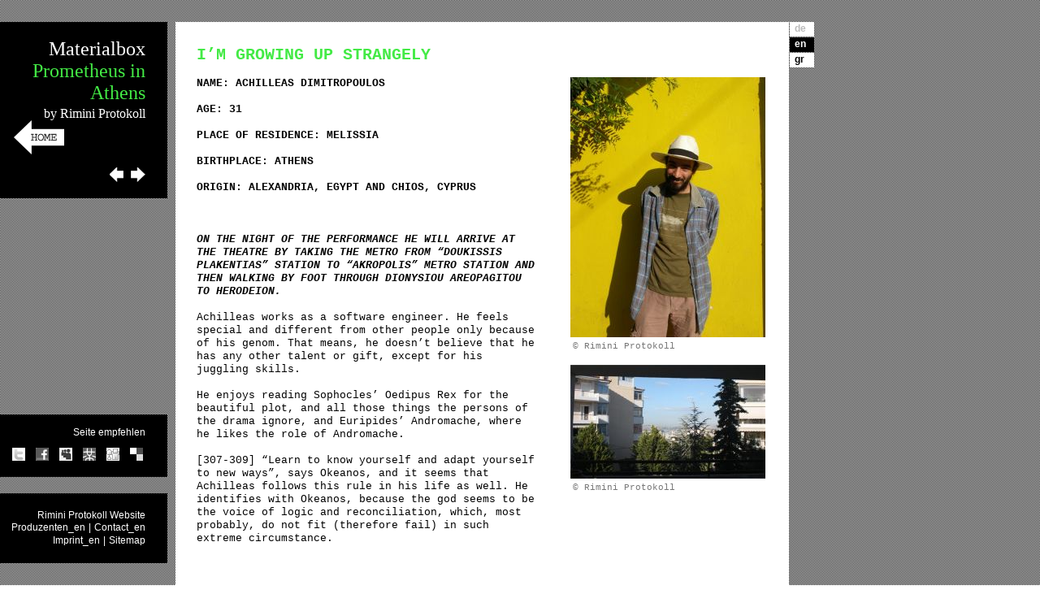

--- FILE ---
content_type: text/html; charset=utf-8
request_url: https://www.rimini-protokoll.de/materialbox/index.php?article_id=152&clang=2
body_size: 3806
content:

<!DOCTYPE html PUBLIC "-//W3C//DTD XHTML 1.0 Transitional//EN"
        "http://www.w3.org/TR/xhtml1/DTD/xhtml1-transitional.dtd">
<html xmlns="http://www.w3.org/1999/xhtml" xml:lang="en" lang="en">
<head>
<meta http-equiv="content-type" content="text/html; charset=utf-8" />
  <title>Prometheus in Athen - I’M GROWING UP STRANGELY</title>

  <meta name="keywords" content="" />
  <meta name="description" content="" />
  <meta name="copyright" content="wemove digital solutions GmbH" />
  <meta name="author" content="wemove digital solutions GmbH" />
  <meta name="publisher" content="Rimini Protokoll Produktionsbüro" />
  <meta name="robots" content="index, follow" />
  <meta http-equiv="content-language" content="en" />
  <link rel="shortcut icon" href="./templates/favicon.ico" />
  <link rel="icon" href="./templates/favicon.ico" />

  <link rel="stylesheet" type="text/css" href="./templates/css/print.css?cache=1659041023" media="print" />
  <link rel="stylesheet" type="text/css" href="./templates/css/pmt.css?cache=1659041023" media="screen" />

  <!--[if lte IE 6]>
    <link rel="stylesheet" type="text/css" href="./templates/css/lte-ie6.css?1659041023" media="all" />
  <![endif]-->
  <link rel="stylesheet" type="text/css" href="./templates/css/jquery.lightbox-0.5.css?1664661065" media="screen" />
  <link rel="stylesheet" type="text/css" href="./templates/js/plyr/plyr.css?1664661065" media="screen" />

  <script src="./templates/js/jquery-1.4.2.min.js" type="text/javascript" charset="utf-8"></script>
  <script src="./templates/js/jquery.lightbox-0.5.min.js" type="text/javascript" charset="utf-8"></script>
  <script src="./templates/js/plyr/plyr.js" type="text/javascript" charset="utf-8"></script>

<style type="text/css" title="text/css">
.color { color: #43ea45 !important; }
#content a { color: #43ea45 !important; }
a#menu-51:hover { color: #29f182 !important; }
a#menu-50:hover { color: #f129a0 !important; }
a#menu-49:hover { color: #4fd1e3 !important; }
a#menu-48:hover { color: #b5b5b5 !important; }
a#project-53 { font-size: 30px !important; line-height: 32px !important; }
a#project-53:hover { color: #f1f129 !important; }
a#project-54 { font-size: 27px !important; line-height: 29px !important; }
a#project-54:hover { color: #eccdac !important; }
a#project-55 { font-size: 33px !important; line-height: 35px !important; }
a#project-55:hover { color: #f1f129 !important; }
a#project-56 { font-size: 30px !important; line-height: 32px !important; }
a#project-56:hover { color: #2936f1 !important; }
a#project-57 { font-size: 27px !important; line-height: 29px !important; }
a#project-57:hover { color: #f1f129 !important; }
a#project-58 { font-size: 33px !important; line-height: 35px !important; }
a#project-58:hover { color: #2936f1 !important; }
a#project-59 { font-size: 30px !important; line-height: 32px !important; }
a#project-59:hover { color: #f1f129 !important; }
a#project-60 { font-size: 27px !important; line-height: 29px !important; }
a#project-60:hover { color: #f1f129 !important; }
a#project-61 { font-size: 33px !important; line-height: 35px !important; }
a#project-61:hover { color: #f1f129 !important; }
a#project-62 { font-size: 30px !important; line-height: 32px !important; }
a#project-62:hover { color: #f1b429 !important; }
a#project-63 { font-size: 27px !important; line-height: 29px !important; }
a#project-63:hover { color: #f1f129 !important; }
a#project-64 { font-size: 33px !important; line-height: 35px !important; }
a#project-64:hover { color: #f1b429 !important; }
a#project-65 { font-size: 30px !important; line-height: 32px !important; }
a#project-65:hover { color: #2936f1 !important; }
a#project-66 { font-size: 27px !important; line-height: 29px !important; }
a#project-66:hover { color: #f1f129 !important; }
a#project-67 { font-size: 33px !important; line-height: 35px !important; }
a#project-67:hover { color: #f1f129 !important; }
a#project-68 { font-size: 30px !important; line-height: 32px !important; }
a#project-68:hover { color: #43ea45 !important; }
a#project-69 { font-size: 27px !important; line-height: 29px !important; }
a#project-69:hover { color: #f1f129 !important; }
a#project-70 { font-size: 33px !important; line-height: 35px !important; }
a#project-70:hover { color: #b02fc6 !important; }
a#project-71 { font-size: 30px !important; line-height: 32px !important; }
a#project-71:hover { color: #43ea45 !important; }
a#project-72 { font-size: 27px !important; line-height: 29px !important; }
a#project-72:hover { color: #e92f34 !important; }
a#project-73 { font-size: 30px !important; line-height: 32px !important; }
a#project-73:hover { color: #60391a !important; }
a#project-74 { font-size: 30px !important; line-height: 32px !important; }
a#project-74:hover { color: #e92f34 !important; }
a#project-75 { font-size: 27px !important; line-height: 29px !important; }
a#project-75:hover { color: #b02fc6 !important; }
a#project-76 { font-size: 33px !important; line-height: 35px !important; }
a#project-76:hover { color: #29f1d0 !important; }
a#project-77 { font-size: 30px !important; line-height: 32px !important; }
a#project-77:hover { color: #f1f129 !important; }
a#project-78 { font-size: 27px !important; line-height: 29px !important; }
a#project-78:hover { color: #f1f129 !important; }
a#project-79 { font-size: 33px !important; line-height: 35px !important; }
a#project-79:hover { color: #f1f129 !important; }
a#project-80 { font-size: 30px !important; line-height: 32px !important; }
a#project-80:hover { color: #f1f129 !important; }
a#project-81 { font-size: 27px !important; line-height: 29px !important; }
a#project-81:hover { color: #f1f129 !important; }
a#project-82 { font-size: 33px !important; line-height: 35px !important; }
a#project-82:hover { color: #f1b429 !important; }
a#project-83 { font-size: 30px !important; line-height: 32px !important; }
a#project-83:hover { color: #f1f129 !important; }
a#project-84 { font-size: 33px !important; line-height: 35px !important; }
a#project-84:hover { color: #f1f129 !important; }
a#project-85 { font-size: 30px !important; line-height: 32px !important; }
a#project-85:hover { color: #e92f34 !important; }
a#project-86 { font-size: 27px !important; line-height: 29px !important; }
a#project-86:hover { color: #eccdac !important; }
a#project-87 { font-size: 33px !important; line-height: 35px !important; }
a#project-87:hover { color: #f1f129 !important; }
a#project-88 { font-size: 30px !important; line-height: 32px !important; }
a#project-88:hover { color: #f1b429 !important; }
a#project-89 { font-size: 27px !important; line-height: 29px !important; }
a#project-89:hover { color: #e92f34 !important; }
a#project-90 { font-size: 33px !important; line-height: 35px !important; }
a#project-90:hover { color: #60391a !important; }
a#project-91 { font-size: 30px !important; line-height: 32px !important; }
a#project-91:hover { color: #60391a !important; }
a#project-92 { font-size: 27px !important; line-height: 29px !important; }
a#project-92:hover { color: #43ea45 !important; }
a#project-93 { font-size: 33px !important; line-height: 35px !important; }
a#project-93:hover { color: #e92f34 !important; }
a#project-94 { font-size: 30px !important; line-height: 32px !important; }
a#project-94:hover { color: #29f1d0 !important; }
a#project-95 { font-size: 27px !important; line-height: 29px !important; }
a#project-95:hover { color: #f1f129 !important; }
a#project-96 { font-size: 33px !important; line-height: 35px !important; }
a#project-96:hover { color: #43ea45 !important; }
a#project-97 { font-size: 30px !important; line-height: 32px !important; }
a#project-97:hover { color: #eccdac !important; }
a#project-98 { font-size: 27px !important; line-height: 29px !important; }
a#project-98:hover { color: #eccdac !important; }
a#project-99 { font-size: 33px !important; line-height: 35px !important; }
a#project-99:hover { color: #f1f129 !important; }
a#project-100 { font-size: 30px !important; line-height: 32px !important; }
a#project-100:hover { color: #f1b429 !important; }
a#project-101 { font-size: 27px !important; line-height: 29px !important; }
a#project-101:hover { color: #f1f129 !important; }
a#project-102 { font-size: 33px !important; line-height: 35px !important; }
a#project-102:hover { color: #f1f129 !important; }
a#project-103 { font-size: 30px !important; line-height: 32px !important; }
a#project-103:hover { color: #f1f129 !important; }
a#project-104 { font-size: 27px !important; line-height: 29px !important; }
a#project-104:hover { color: #e92f34 !important; }
a#project-105 { font-size: 33px !important; line-height: 35px !important; }
a#project-105:hover { color: #f1f129 !important; }
a#project-106 { font-size: 30px !important; line-height: 32px !important; }
a#project-106:hover { color: #f1f129 !important; }
a#project-107 { font-size: 27px !important; line-height: 29px !important; }
a#project-107:hover { color: #43ea45 !important; }
a#project-108 { font-size: 33px !important; line-height: 35px !important; }
a#project-108:hover { color: #f1b429 !important; }
a#project-109 { font-size: 30px !important; line-height: 32px !important; }
a#project-109:hover { color: #eccdac !important; }
a#project-110 { font-size: 27px !important; line-height: 29px !important; }
a#project-110:hover { color: #eccdac !important; }
a#project-111 { font-size: 33px !important; line-height: 35px !important; }
a#project-111:hover { color: #60391a !important; }
a#project-112 { font-size: 30px !important; line-height: 32px !important; }
a#project-112:hover { color: #f1f129 !important; }
a#project-113 { font-size: 27px !important; line-height: 29px !important; }
a#project-113:hover { color: #f1f129 !important; }
a#project-114 { font-size: 33px !important; line-height: 35px !important; }
a#project-114:hover { color: #f1f129 !important; }
a#project-115 { font-size: 30px !important; line-height: 32px !important; }
a#project-115:hover { color: #e92f34 !important; }
a#project-116 { font-size: 27px !important; line-height: 29px !important; }
a#project-116:hover { color: #60391a !important; }
a#project-117 { font-size: 33px !important; line-height: 35px !important; }
a#project-117:hover { color: #e92f34 !important; }
a#project-118 { font-size: 30px !important; line-height: 32px !important; }
a#project-118:hover { color: #eccdac !important; }
a#project-119 { font-size: 27px !important; line-height: 29px !important; }
a#project-119:hover { color: #e92f34 !important; }
a#project-120 { font-size: 33px !important; line-height: 35px !important; }
a#project-120:hover { color: #f1f129 !important; }
a#project-121 { font-size: 30px !important; line-height: 32px !important; }
a#project-121:hover { color: #f1f129 !important; }
a#project-122 { font-size: 27px !important; line-height: 29px !important; }
a#project-122:hover { color: #f1f129 !important; }
a#project-123 { font-size: 33px !important; line-height: 35px !important; }
a#project-123:hover { color: #f1f129 !important; }
a#project-124 { font-size: 30px !important; line-height: 32px !important; }
a#project-124:hover { color: #f1f129 !important; }
a#project-125 { font-size: 27px !important; line-height: 29px !important; }
a#project-125:hover { color: #43ea45 !important; }
a#project-126 { font-size: 33px !important; line-height: 35px !important; }
a#project-126:hover { color: #eccdac !important; }
a#project-127 { font-size: 30px !important; line-height: 32px !important; }
a#project-127:hover { color: #f1f129 !important; }
a#project-128 { font-size: 27px !important; line-height: 29px !important; }
a#project-128:hover { color: #f1f129 !important; }
a#project-129 { font-size: 33px !important; line-height: 35px !important; }
a#project-129:hover { color: #f1f129 !important; }
a#project-130 { font-size: 30px !important; line-height: 32px !important; }
a#project-130:hover { color: #f1f129 !important; }
a#project-131 { font-size: 27px !important; line-height: 29px !important; }
a#project-131:hover { color: #f1f129 !important; }
a#project-132 { font-size: 33px !important; line-height: 35px !important; }
a#project-132:hover { color: #b02fc6 !important; }
a#project-133 { font-size: 30px !important; line-height: 32px !important; }
a#project-133:hover { color: #eccdac !important; }
a#project-134 { font-size: 27px !important; line-height: 29px !important; }
a#project-134:hover { color: #eccdac !important; }
a#project-135 { font-size: 33px !important; line-height: 35px !important; }
a#project-135:hover { color: #2936f1 !important; }
a#project-136 { font-size: 30px !important; line-height: 32px !important; }
a#project-136:hover { color: #eccdac !important; }
a#project-137 { font-size: 27px !important; line-height: 29px !important; }
a#project-137:hover { color: #e92f34 !important; }
a#project-138 { font-size: 33px !important; line-height: 35px !important; }
a#project-138:hover { color: #2936f1 !important; }
a#project-139 { font-size: 30px !important; line-height: 32px !important; }
a#project-139:hover { color: #f1f129 !important; }
a#project-140 { font-size: 27px !important; line-height: 29px !important; }
a#project-140:hover { color: #b02fc6 !important; }
a#project-141 { font-size: 33px !important; line-height: 35px !important; }
a#project-141:hover { color: #e92f34 !important; }
a#project-142 { font-size: 30px !important; line-height: 32px !important; }
a#project-142:hover { color: #b02fc6 !important; }
a#project-143 { font-size: 27px !important; line-height: 29px !important; }
a#project-143:hover { color: #60391a !important; }
a#project-144 { font-size: 33px !important; line-height: 35px !important; }
a#project-144:hover { color: #eccdac !important; }
a#project-145 { font-size: 30px !important; line-height: 32px !important; }
a#project-145:hover { color: #e92f34 !important; }
a#project-153 { font-size: 33px !important; line-height: 35px !important; }
a#project-153:hover { color: #eccdac !important; }
a#project-150 { font-size: 27px !important; line-height: 29px !important; }
a#project-150:hover { color: #b02fc6 !important; }
a#project-149 { font-size: 33px !important; line-height: 35px !important; }
a#project-149:hover { color: #2936f1 !important; }
a#project-148 { font-size: 30px !important; line-height: 32px !important; }
a#project-148:hover { color: #f1f129 !important; }
a#project-147 { font-size: 27px !important; line-height: 29px !important; }
a#project-147:hover { color: #f1f129 !important; }
a#project-154 { font-size: 30px !important; line-height: 32px !important; }
a#project-154:hover { color: #f1f129 !important; }
a#project-146 { font-size: 33px !important; line-height: 35px !important; }
a#project-146:hover { color: #f1f129 !important; }
a#project-151 { font-size: 27px !important; line-height: 29px !important; }
a#project-151:hover { color: #60391a !important; }
a#project-152 { font-size: 33px !important; line-height: 35px !important; }
a#project-152:hover { color: #43ea45 !important; }
</style>

<script type="text/javascript" language="javascript">
// <![CDATA[

$(document).ready(function() {
  $('#projects .lightbox').lightBox({
    imageBlank: './templates/images/lightbox-blank.gif',
    imageLoading: './templates/images/lightbox-ico-loading.gif',
    imageBtnClose: './templates/images/lightbox-btn-close.gif',
    imageBtnPrev: './templates/images/lightbox-btn-prev.gif',
    imageBtnNext: './templates/images/lightbox-btn-next.gif'
  });
});

// ]]>
</script>

<script type="text/javascript">
/*
  var _gaq = _gaq || [];
  _gaq.push(['_setAccount', 'UA-16542442-1']);
  _gaq.push(['_trackPageview']);

  (function() {
    var ga = document.createElement('script'); ga.type = 'text/javascript'; ga.async = true;
    ga.src = ('https:' == document.location.protocol ? 'https://ssl' : 'http://www') + '.google-analytics.com/ga.js';
    var s = document.getElementsByTagName('script')[0]; s.parentNode.insertBefore(ga, s);
  })();
*/
</script>

</head>

<body class="en"><div id="projects"><div id="titelbox"><h2>Materialbox</h2><h1 class="color">Prometheus in Athens</h1><h3>by Rimini Protokoll</h3><p><a href="./index.php?article_id=47&amp;clang=2" title="Home"><img src="./templates/images/home-pfeil.gif" width="62" height="42" alt="Home" /></a></p><a href="./index.php?article_id=151&amp;clang=2"><img src="templates/images/previous.gif" width="18" height="18" alt="previous"></a><a href="./index.php?article_id=54&amp;clang=2" style="color: yellow;" class="next"><img src="templates/images/next.gif" width="18" height="18" alt="next"></a></div><div id="logo"></div><div id="language"><span>de</span><a href="./index.php?article_id=152&amp;clang=2" class="active">en</a><a href="./index.php?article_id=152&amp;clang=4">gr</a></div><div id="boxbox"><div id="sharebox"> <p>Seite empfehlen</p> <a href="https://twitter.com/home?status=Spannende+Materialbox+von+Rimini+Protokoll+zum+Stück+Prometheus+auf+http://bit.ly/prometheusbox" target="_blank" title="Twitter" class="share"><img src="./templates/images/bm_twitter_sw.gif" width="16" height="16" alt="Twitter" /></a> <a href="http://www.facebook.com/sharer.php?u=http://www.rimini-protokoll.de/materialbox/index.php?article_id=152&clang=2%2F&t=I’M GROWING UP STRANGELY" target="_blank" title="Facebook" class="share"><img src="./templates/images/bm_facebook_sw.gif" width="16" height="16" alt="Facebook" /></a> <a href="http://www.myspace.com/index.cfm?fuseaction=postto&l=1&u=http://www.rimini-protokoll.de/materialbox/index.php?article_id=152&clang=2" target="_blank" title="MySpace" class="share"><img src="./templates/images/bm_myspace_sw.gif" width="16" height="16" alt="MySpace" /></a> <a href="http://www.mister-wong.de/index.php?action=addurl&bm_url=http://www.rimini-protokoll.de/materialbox/index.php?article_id=152&clang=2" target="_blank" title="Mr Wong" class="share"><img src="./templates/images/bm_mrwong_sw.gif" width="16" height="16" alt="Mr Wong" /></a> <a href="http://digg.com/submit?phase=2&url=http://www.rimini-protokoll.de/materialbox/index.php?article_id=152&clang=2" target="_blank" title="Digg" class="share"><img src="./templates/images/bm_digg.gif" width="16" height="16" alt="Digg" /></a> <a href="http://del.icio.us/post?url=http://www.rimini-protokoll.de/materialbox/index.php?article_id=152&clang=2" target="_blank" title="Del.ic.ious" class="share"><img src="./templates/images/bm_delicious_sw.gif" width="16" height="16" alt="Del.ic.ious" /></a></div><div id="metabox"><a href="http://www.rimini-protokoll.de" target="_blank">Rimini Protokoll Website</a><br /><a href="./index.php?article_id=51&amp;clang=2" id="menu-51">Produzenten_en</a><span>|</span><a href="./index.php?article_id=50&amp;clang=2" id="menu-50">Contact_en</a><br /><a href="./index.php?article_id=49&amp;clang=2" id="menu-49">Imprint_en</a><span>|</span><a href="./index.php?article_id=48&amp;clang=2" id="menu-48">Sitemap</a></div></div><div id="content"><h2 class="color">I’M GROWING UP STRANGELY</h2><!-- 01.6 Block Text / Bild zweispaltig -->

<div class="twoColLayout"><div class="leftCol tinymcewysiwyg"><p><strong>NAME: ACHILLEAS DIMITROPOULOS</strong></p>
<p><strong>AGE: 31</strong></p>
<p><strong>PLACE OF RESIDENCE: MELISSIA</strong></p>
<p><strong>BIRTHPLACE: ATHENS</strong></p>
<p><strong>ORIGIN: ALEXANDRIA, EGYPT AND CHIOS, CYPRUS</strong></p>
<p><em><strong><br /></strong></em></p>
<p><em><strong>ON THE NIGHT OF THE PERFORMANCE HE WILL ARRIVE AT THE THEATRE BY TAKING THE METRO FROM &ldquo;DOUKISSIS PLAKENTIAS&rdquo; STATION TO &ldquo;AKROPOLIS&rdquo; METRO STATION AND THEN WALKING BY FOOT THROUGH DIONYSIOU AREOPAGITOU TO HERODEION.</strong></em></p>
<p>Achilleas works as a software engineer. He feels special and different from other people only because of his genom. That means, he doesn&rsquo;t believe that he has any other talent or gift, except for his juggling skills.</p>
<p>He enjoys reading Sophocles&rsquo; Oedipus Rex for the beautiful plot, and all those things the persons of the drama ignore, and Euripides&rsquo; Andromache, where he likes the role of Andromache.</p>
<p>[307-309] &ldquo;Learn to know yourself and adapt yourself to new ways&rdquo;, says Okeanos, and it seems that Achilleas follows this rule in his life as well. He identifies with Okeanos, because the god seems to be the voice of logic and reconciliation, which, most probably, do not fit (therefore fail) in such extreme circumstance.</p></div><div class="rightCol"><div class="inner" style="width:240px"><a href="././index.php?rex_media_type=materialbox_800a_resize&amp;rex_media_file=37._achilleas_dimitropoulos.jpg" class="lightbox" title=""><img src="././index.php?rex_media_type=materialbox_240w_resize&amp;rex_media_file=37._achilleas_dimitropoulos.jpg" width="240" height="320" alt="" /></a><p class="subtitel"> <span class="copyright">© Rimini Protokoll</span></p></div><div class="inner" style="width:240px"><a href="././index.php?rex_media_type=materialbox_800a_resize&amp;rex_media_file=37._achilleas_dimitropoulos_1.jpg" class="lightbox" title=""><img src="././index.php?rex_media_type=materialbox_240w_resize&amp;rex_media_file=37._achilleas_dimitropoulos_1.jpg" width="240" height="140" alt="" /></a><p class="subtitel"> <span class="copyright">© Rimini Protokoll</span></p></div></div><div class="clear"></div></div></div></div>

<!-- this page was created in 0 seconds -->


</body>
</html>

--- FILE ---
content_type: text/css
request_url: https://www.rimini-protokoll.de/materialbox/templates/css/pmt.css?cache=1659041023
body_size: 1523
content:
body { margin:0; font:normal 13px/16px "Courier New", Courier, monospace; color:#000; background:transparent url(../images/bg_default.gif); }

/* NUR VORUEBERGEHEND */
#beta { position:absolute; top:30px; left:30px; z-index:10; }
.def { top:160px !important; left:30px !important; }

body.de #start #navi, body.en #start #navi { font:normal 24px/34px Impact; text-transform:uppercase; }
body.gr #start #navi { font: bold 24px/34px sans-serif; }

img { margin:0; padding:0; border:0; behavior:url(css/iepngfix.htc); }
div, form { margin:0; padding:0; }
p, input, ul { margin:0 0 16px; padding:0; }
ul { list-style:none; }
:focus { outline:none; }
.clear { clear:both; display:block; height:0px; line-height:0px; font-size:0px; margin:0; padding:0; }

a { color:#000; text-decoration:none; }
#content a:hover { text-decoration:underline; }

.subtitel { margin-top:-15px; padding-left:3px; font-size:11px; line-height:13px; }
.subtitel .copyright { color: #777; white-space: nowrap; }

/* ----- STARTSEITE ----- */
#start { position:absolute; top:27px; left:216px; width:755px; padding:0; background:#FFFFFF; min-height:100px; }
#start #logo { position:absolute; top:0; left:765px; }
#foot { position:fixed; bottom:0; height:22px; width:100%; color:#FFF; font:normal 12px/12px Arial, Helvetica; background:#000; padding-top:1px; }
#foot div { margin-left:216px; text-align:center; width:790px; }
#foot a { color:#FFF; padding:0 2px;}
#foot a:hover { color:#29f182; text-decoration:none; }

#start #navi { text-align:justify; background:#FFF; width:655px; padding:0px 50px 100px; margin-top:60px }
#start #navi a, #start #navi span { background:#FFF; display:inline; color:#000; }
#start #navi a:hover { color:#29f182; }
#start #navi a:visited { color:#666; }

#start #navi span.materialbox { font-size:27px; line-height:28px; color:#BDBDBD; }
#start #navi span.projekttitel { font-size:25px; line-height:28px; color:#BDBDBD; }
#start #navi a.rp, #start #navi a.rp:visited { font-size:31px; line-height:28px; color:#BDBDBD !important; }
#start #navi a.rp:hover { color:#000000; }

#start #language { position:absolute; top:0px; left:756px; z-index:100;}

#foot #sharebox { padding:0 20px; width:300px; margin-left:20px; text-align:left; display:inline; }
#foot #sharebox p { font:normal 12px/12px Arial, Helvetica, sans-serif; color:#FFF; padding:0 10px 0 0; display:inline; }
#foot #sharebox a { position:relative; top:3px; margin-left:5px; }


/* ----- INHALTSSEITEN ----- */
#projects #titelbox { position:absolute; top:27px; left:0; width:162px; padding:20px 27px 20px 17px; background:#000000; text-align:right;}
#projects #titelbox p { text-align:left !important; border:0; }
#projects #titelbox p a { text-decoration:none; border:0; }
#projects #titelbox h1 { font:normal 24px/27px Impact; color:#EB1488; margin:0 0 3px; }
#projects #titelbox h2 { font:normal 24px/27px Impact; color:#FFF; margin:0; }
#projects #titelbox h3 { font:normal 16px/17px Impact; color:#FFF; margin:0; }
#projects #titelbox .next { margin-left:8px; }

#projects #boxbox { position:absolute; bottom:27px; left:0; width:169px; }

#projects #sharebox { margin-bottom:20px; width:169px; padding:15px 27px 15px 10px; background:#000000; }
#projects #sharebox p { font:normal 12px/14px Arial, Helvetica, sans-serif; color:#FFF;  padding:0 0 0 4px; text-align:right; margin-bottom:12px; }
#projects #sharebox a { margin-left:5px; margin-bottom:5px; }

#projects #metabox { left:0; width:169px; padding:20px 27px 20px 10px; background:#000000; text-align:right; }
#projects #metabox a:hover { color:#29f182; text-decoration:none; }
#projects #metabox span { color:#FFF; padding:0 0 0 4px; font:normal 12px/16px Arial, Helvetica, sans-serif; }
#projects #metabox a { font:normal 12px/14px Arial, Helvetica, sans-serif; color:#FFF;  padding:0 0 0 4px; }

#projects #content { position:absolute; top:27px; left:216px; width:703px; padding:20px 26px 50px; background:#FFF; }

#logo { position:absolute; top:120px; left:10px; }
.logo1 { }
.logo2 { }
.logo3 { }

/* ----- CONTENT ----- */

/* Sprachumschalter */
#language { position:absolute; top:27px; left:972px; }
#language a, #language span { display:block; background:#FFF; width:18px; height:14px; padding:2px 6px; font:bold 12px/12px Arial, Helvetica; margin-bottom:1px; }
#language a { color:#000; }
#language span { color:#BBB; }
#language a:hover, #language a.active { color:#FFF !important; background:#000; }

#projects #content h2 { font:bold 20px/22px "Courier New", Courier, monospace; margin:10px 0 16px; text-transform:uppercase; }
#projects #content h3, #projects #content .h3 { font:bold 13px/16px "Courier New", Courier, monospace; color:#000 !important; margin:0 0 16px; text-transform:uppercase; }

#projects #content span.zitat { display: block; color:#777; margin:0 40px 0 20px; }

/* ----- Bild / Text ganze Breite ----- */
div.oneColTexts,
div.oneColDownload { margin-bottom:20px; }
div.oneColPictures { margin-bottom:10px; }

/* ----- Bilder 4-spaltig ----- */
div.fourColPictures { margin-left:-20px; margin-bottom:10px; }
div.fourColPictures div.col { float:left; width:160px; margin-left:20px; min-height:10px; }
div.fourColPictures h3 { margin-left:20px !important; }

/* ----- Bilder 2-spaltig ----- */
div.twoColPictures { margin-left:-20px; margin-bottom:10px;}
div.twoColPictures div.col { float:left; width:340px; margin-left:20px; min-height:10px; }
div.twoColPictures h3{ margin-left:20px !important; }

/* ----- 2-spaltiges Layout ----- */
div.twoColLayout { margin-bottom:10px;}
div.leftCol { float:left; width:420px; margin-right:40px; }
div.rightCol { float:left; width:240px; }

div.twoColLayout .rightCol img { margin-bottom:20px; }

/* ----- Textfarbe = Projektfarbe ----- */
#projects #content h1 { color:#EB1488; }
#projects #content a { color:#EB1488; }

/* ----- Styles fuer Impressumsseite -----
.logoLft { float:left; width:150px; border:1px solid green;}
.logoRgt { float:left; width:450px; }
*/
/* ----- Styles fuer Impressumsseite ----- */
div.logoLine { border-bottom:1px dotted #666; }
.logoLft { float:left; width:140px; height:100px; margin-top:10px; }
.logoRgt { float:left; width:450px; margin-top:12px; }

--- FILE ---
content_type: text/css
request_url: https://www.rimini-protokoll.de/materialbox/templates/css/jquery.lightbox-0.5.css?1664661065
body_size: 723
content:
/**
 * jQuery lightBox plugin
 * This jQuery plugin was inspired and based on Lightbox 2 by Lokesh Dhakar (http://www.huddletogether.com/projects/lightbox2/)
 * and adapted to me for use like a plugin from jQuery.
 * @name jquery-lightbox-0.5.css
 * @author Leandro Vieira Pinho - http://leandrovieira.com
 * @version 0.5
 * @date April 11, 2008
 * @category jQuery plugin
 * @copyright (c) 2008 Leandro Vieira Pinho (leandrovieira.com)
 * @license CC Attribution-No Derivative Works 2.5 Brazil - http://creativecommons.org/licenses/by-nd/2.5/br/deed.en_US
 * @example Visit http://leandrovieira.com/projects/jquery/lightbox/ for more informations about this jQuery plugin
 */
#jquery-overlay {
  position: absolute;
  top: 0;
  left: 0;
  z-index: 90;
  width: 100%;
  height: 500px;
}
#jquery-lightbox {
  position: absolute;
  top: 0;
  left: 0;
  width: 100%;
  z-index: 100;
  text-align: center;
  line-height: 0;
}
#jquery-lightbox a img { border: none; }
#lightbox-container-image-box {
  position: relative;
  background-color: #fff;
  width: 250px;
  height: 250px;
  margin: 0 auto;
}
#lightbox-container-image { padding: 10px; }
#lightbox-loading {
  position: absolute;
  top: 40%;
  left: 0%;
  height: 25%;
  width: 100%;
  text-align: center;
  line-height: 0;
}
#lightbox-nav {
  position: absolute;
  top: 0;
  left: 0;
  height: 100%;
  width: 100%;
  z-index: 10;
}
#lightbox-container-image-box > #lightbox-nav { left: 0; }
#lightbox-nav a { outline: none;}
#lightbox-nav-btnPrev, #lightbox-nav-btnNext {
  width: 49%;
  height: 100%;
  zoom: 1;
  display: block;
}
#lightbox-nav-btnPrev {
  left: 0;
  float: left;
}
#lightbox-nav-btnNext {
  right: 0;
  float: right;
}
#lightbox-container-image-data-box {
  font: 10px Verdana, Helvetica, sans-serif;
  background-color: #fff;
  margin: 0 auto;
  line-height: 1.4em;
  overflow: auto;
  width: 100%;
  padding: 0 10px 0;
}
#lightbox-container-image-data {
  padding: 0;
  font:normal 11px/13px "Courier New", Courier, monospace; color:#777;
}
#lightbox-container-image-data #lightbox-image-details {
  width: 70%;
  float: left;
  text-align: left;
}
#lightbox-image-details-caption { font:normal 11px/13px "Courier New", Courier, monospace; color:#000; }

#lightbox-image-details-currentNumber {
  display: block;
  clear: left;
  padding-bottom: 1.0em;
}
#lightbox-secNav-btnClose {
  width: 66px;
  float: right;
  padding-bottom: 0.7em;
}

--- FILE ---
content_type: text/css
request_url: https://www.rimini-protokoll.de/materialbox/templates/css/print.css?cache=1659041023
body_size: 885
content:
body { margin:0; font:normal 13px/16px "Courier New", Courier, monospace; color:#000; }

body.de #start #navi, body.cz #start #navi { font: normal 24px/34px Impact, Charcoal, sans-serif; text-transform:uppercase; }
body.vn #start #navi { font: bold 24px/34px sans-serif; }

img { margin:0; padding:0; border:0; behavior:url(css/iepngfix.htc); }
div, form { margin:0; padding:0; }
p, input, ul { margin:0 0 16px; padding:0; }
ul { list-style:none; }
:focus { outline:none; }
.clear { clear:both; display:block; height:0px; line-height:0px; font-size:0px; margin:0; padding:0; }
a { color:#000; text-decoration:none; }
#content a:hover { text-decoration:underline; }
.subtitel { padding-top:3px; padding-left:3px; font-size:11px; line-height:13px; }
.subtitel .copyright { color: #777; white-space: nowrap; }

/* ----- STARTSEITE ----- */
#start { position:absolute; top:0; left: 50%; margin:20px 0 0 -377px; width:755px; padding:0; background:#FFFFFF; min-height:100px; }
#start #logo { position:absolute; top:0; left:765px; }
#foot { visibility:hidden; }

#start #navi { text-align:justify; background:#FFF; width:655px; padding:0px 50px 100px; margin-top:60px; margin-bottom:30px; }
#start #navi a, #start #navi span { background:#FFF; display:inline; color:#000; }
#start #navi a:hover { color:#29f182; }
#start #navi a:visited { color:#666; }

#start #navi span.materialbox { font-size:30px; line-height:28px; color:#BDBDBD; }
#start #navi span.projekttitel { font-size:31px; line-height:28px; color:#BDBDBD; }


/* ----- CONTENT ----- */
#projects #titelbox, #projects #metabox, #language { visibility:hidden; }
#projects #content { position:absolute; top:10px; left:0; width:703px; padding:20px 0 50px; background:#FFF; } 
#projects #content h2 { font:bold 16px/18px "Courier New", Courier, monospace; margin:10px 0 16px; text-transform:uppercase; } 
#projects #content h3, #projects #content .h3 { font:bold 13px/16px "Courier New", Courier, monospace; color:#000 !important; margin:0 0 16px; text-transform:uppercase; } 
#projects #content span.zitat { display: block; color:#777; margin:0 40px 0 20px; }

/* ----- Bild / Text ganze Breite ----- */
div.oneColTexts,
div.oneColDownload { margin-bottom:20px; }
div.oneColPictures { margin-bottom:10px; }

/* ----- Bilder 4-spaltig ----- */
div.fourColPictures { margin-left:-20px; margin-bottom:10px; }
div.fourColPictures div.col { float:left; width:160px; margin-left:20px; min-height:10px; }
div.fourColPictures h3 { margin-left:20px !important; }

/* ----- Bilder 2-spaltig ----- */
div.twoColPictures { margin-left:-20px; margin-bottom:10px;}
div.twoColPictures div.col { float:left; width:340px; margin-left:20px; min-height:10px; }
div.twoColPictures h3{ margin-left:20px !important; }

/* ----- 2-spaltiges Layout ----- */
div.twoColLayout { margin-bottom:10px;}
div.leftCol { float:left; width:500px; margin-right:40px; }
div.rightCol { float:left; width:160px; }

/* ----- Textfarbe = Projektfarbe ----- */
#projects #content h1 { color:#EB1488; }
#projects #content a { color:#EB1488; }

/* ----- Styles fuer Impressumsseite ----- */
div.logoLine { border-bottom:1px dotted #666; }
.logoLft { float:left; width:140px; height:100px; margin-top:10px; }
.logoRgt { float:left; width:450px; margin-top:12px; }